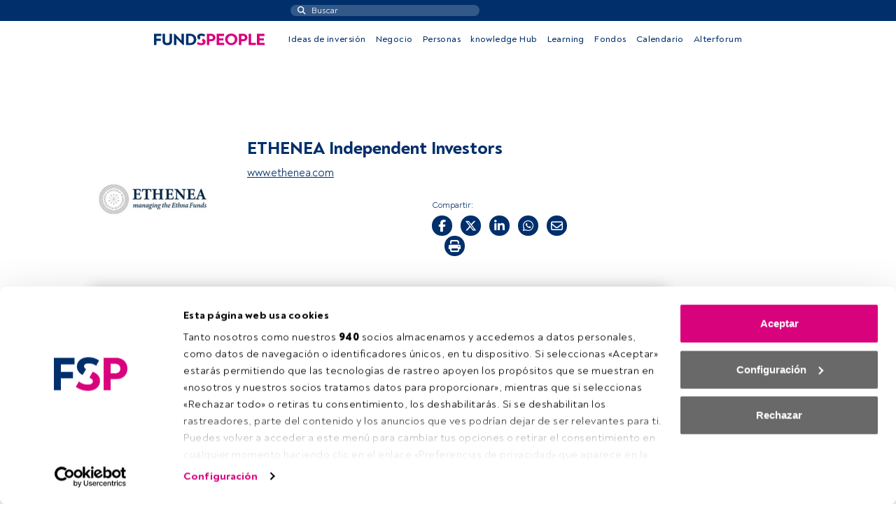

--- FILE ---
content_type: text/javascript; charset=utf-8
request_url: https://fundspeople.com/es/wp-content/plugins/fundspeople-indigitall/inc/indigitall.js?ver=1.0.0
body_size: 412
content:
jQuery(function () {
    var subscribeToGroup = function () {
        var topicsCodes = [];
        if (typeof fundspeople_indigitall.site_slug !== 'undefined') {
            if (fundspeople_indigitall.site_slug !== '') {
                topicsCodes.push(fundspeople_indigitall.site_slug);
            }
        }
        if (topicsCodes.length > 0) {
            indigitall.topicsSubscribe(
                topicsCodes,
                function (topics) {
                    console.log('Device subscribed to topics: ', topics);
                },
                function () {
                    console.error('Error subscribing to topics: ', topicsCodes);
                }
            );
        }
    };

    var onIndigitallInitialized = function (permissions, device) {
        if (permissions.push == "granted") {
            subscribeToGroup();
        }
    };

    var onIndigitallError = function (error) {
        console.log(error);
    };

    indigitall.init({
        appKey: fundspeople_indigitall.api_key,
        onError: onIndigitallError,
        onInitialized: onIndigitallInitialized,
        requestLocation: true,
        workerPath: fundspeople_indigitall.paths.worker,
    });
});
